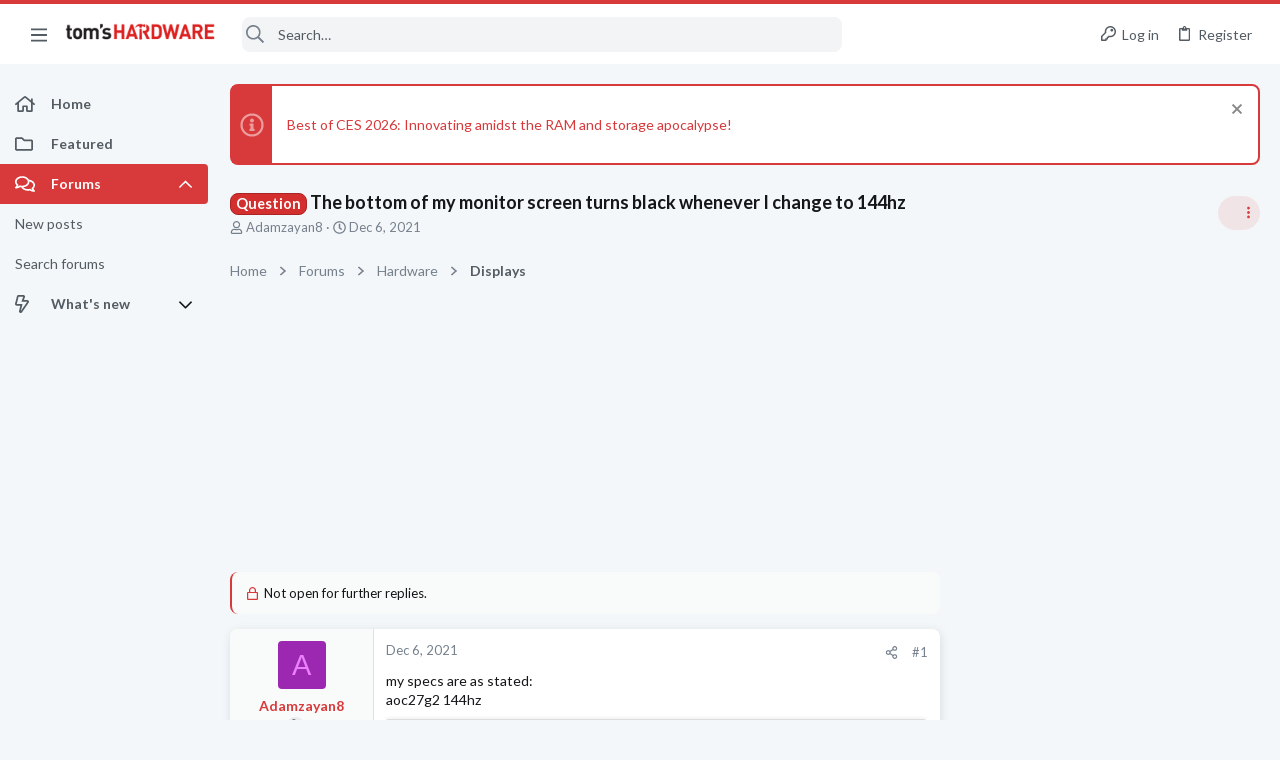

--- FILE ---
content_type: image/svg+xml
request_url: https://forums.tomshardware.com/data/medias/svg/Guardian.svg
body_size: 446
content:
<svg id="Layer_1" data-name="Layer 1" xmlns="http://www.w3.org/2000/svg" viewBox="0 0 100 100"><title>Guardian</title><path d="M95.55,85.55l-1.89-1.89a4.71,4.71,0,0,1,0-6.66l2.07-2.08a2.47,2.47,0,0,0,0-3.5l-2.15-2.15a2.47,2.47,0,0,0-3.5,0l-5.41,5.4-2.34-2.34,7.75-7.75a2.49,2.49,0,0,0,0-3.5l-2.16-2.16a2.49,2.49,0,0,0-3.5,0L80,63.34a4.71,4.71,0,0,1-6.66,0l-9.08-9.08A6.43,6.43,0,0,1,63,47,31.53,31.53,0,1,0,47.42,62.22a6.41,6.41,0,0,1,7.16,1.36L86.25,95.25a6.72,6.72,0,0,0,9.64-.15A6.9,6.9,0,0,0,95.55,85.55ZM14,33.5A20.5,20.5,0,1,1,34.5,54,20.53,20.53,0,0,1,14,33.5Z"/></svg>